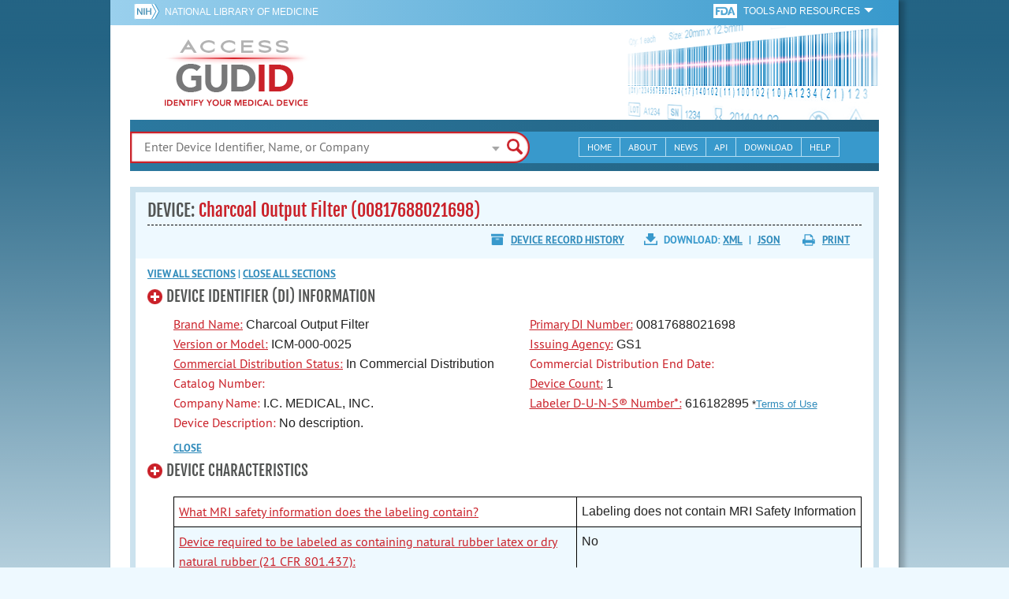

--- FILE ---
content_type: text/html; charset=utf-8
request_url: https://accessgudid.nlm.nih.gov/devices/00817688021698
body_size: 48559
content:
<!DOCTYPE html>
<!--[if lt IE 9]> <html lang="en" class="no-js lt-ie10 lt-ie9"> <![endif]-->
<!--[if IE 9]> <html lang="en" class="no-js lt-ie10"> <![endif]-->
<!--[if gt IE 9]><!--> <html lang="en" class="no-js"> <!--<![endif]-->

<head>
	<!-- compatability mode -->
	<meta http-equiv="X-UA-Compatible" content="IE=edge" />

  	<link rel="apple-touch-icon-precomposed" sizes="180x180" href="/assets/favicon/apple-touch-icon-180x180-84b1f1d99c6c96e961e19163540b103824460143e721dd25ef211050aed5a697.png"></link>
<link rel="apple-touch-icon-precomposed" sizes="152x152" href="/assets/favicon/apple-touch-icon-152x152-9ce4e66bbc164fdc61bc75407e6736301d56d909d4ba266a6652829d37122c52.png"></link>
<link rel="apple-touch-icon-precomposed" sizes="144x144" href="/assets/favicon/apple-touch-icon-144x144-a06027a9bcb43a17048c11f6f3629788c82dcfc9c44b1d0d6ee576a4fe770d34.png"></link>
<link rel="apple-touch-icon-precomposed" sizes="120x120" href="/assets/favicon/apple-touch-icon-120x120-4207a7960b31abdf26447cf1f1e5ead252875fec2f455055dd5fb0e075dd5e9b.png"></link>
<link rel="apple-touch-icon-precomposed" sizes="114x114" href="/assets/favicon/apple-touch-icon-114x114-dd9c087887095a6c41afe331e8dacf1f3eadea1f1ce722084ff8d863b699570b.png"></link>
<link rel="apple-touch-icon-precomposed" sizes="76x76" href="/assets/favicon/apple-touch-icon-76x76-5f9d5849d3bc74fb0f419f75122001f1830806df5964eaa2b11ce2256414ecd7.png"></link>
<link rel="apple-touch-icon-precomposed" sizes="72x72" href="/assets/favicon/apple-touch-icon-72x72-1161f0b6b79e071c3c14ff9d55d70adc320f40327ed7b6c82dc1c1b8f4abff68.png"></link>
<link rel="apple-touch-icon-precomposed" href="/assets/favicon/apple-touch-icon-57x57-195ca94e86b4692050ee50cd5f06687230355cb5e3b740d959ecbf25da8defaa.png"></link>
<link rel="shortcut icon" href="/assets/favicon/apple-touch-icon-84b1f1d99c6c96e961e19163540b103824460143e721dd25ef211050aed5a697.png"></link>


<meta name="msapplication-config" content="https://accessgudid.nlm.nih.gov/assets/favicon/browserconfig-b634d6dcbf2633ee770c29bbaf92f7621d25f069dbb2e66f25ab54604edd26eb.xml"></meta>


<link href="https://accessgudid.nlm.nih.gov/assets/favicon/android-chrome-manifest-bc94c27260ee1e926e56f30698ee3553433814b2f6eb80d400ccbd580ccf397e.json"></link>
<meta name="mobile-web-app-capable" content="yes">
<link rel="icon" sizes="36x36" href="/assets/favicon/android-chrome-36x36-09cefaec8d5a62e50c561b8d4cccaa7b79b3fa7492ec80e582e6ba414ac63bca.png"></link>
<link rel="icon" sizes="48x48" href="/assets/favicon/android-chrome-48x48-ce293a051f2ee477a86b6b78ad4d3cde07b42b7573026e06c05f2d71b789a754.png"></link>
<link rel="icon" sizes="72x72" href="/assets/favicon/android-chrome-72x72-1161f0b6b79e071c3c14ff9d55d70adc320f40327ed7b6c82dc1c1b8f4abff68.png"></link>
<link rel="icon" sizes="96x96" href="/assets/favicon/android-chrome-96x96-049b3ed1174fbae0eec4ca957b6cd531db640faccccc24272068b9b31c25fa9b.png"></link>
<link rel="icon" sizes="144x144" href="/assets/favicon/android-chrome-144x144-a06027a9bcb43a17048c11f6f3629788c82dcfc9c44b1d0d6ee576a4fe770d34.png"></link>
<link rel="icon" sizes="192x192" href="/assets/favicon/android-chrome-192x192-23cadf9f0cb2e013c36f57d19212232efb4df979ae34f7cbe1cf37bce3718f90.png"></link>


<link rel="shortcut icon" type="image/x-icon" href="/assets/favicon/favicon-7944c1f2312792d5ca2a9dbd1ba74c989cdcfdfe49f0e9364df3d824751168f8.ico" />


	<!-- REMOVING USER LOGIN
	 
	-->


  		<title>AccessGUDID - DEVICE: Charcoal Output Filter (00817688021698)</title>

		<meta name="description" content="AccessGUDID - Charcoal Output Filter (00817688021698)- No description.">


  <meta name="viewport" id="viewport" content="width=device-width,minimum-scale=1.0,maximum-scale=10.0,initial-scale=1.0" />

  <!-- Header Styles -->
  <link rel="stylesheet" media="all" href="/assets/application-dd49f031b2bcd4771a47894596e589f046b72aebeeca96ac582462eb3c9d10a3.css" digest="false" data-turbolinks-track="true" />

  <!-- Header JavaSCripts -->
  <script src="/assets/application_header-4bb6492faf9dcc4bde5f939e3fa1a0c76f736dd5bf1cf9a2f2c53fed898c1f94.js" data-turbolinks-track="true"></script>


  <!-- IE 8 fix for foundation -->
  <!--[if lt IE 9]>
  	<link rel="stylesheet" media="screen" href="/assets/vendor/IE8-fix/ie8-a3a20a584ac6f202c16e011cf31ebbfc06d037d901d125f33e40952ab6c293db.css" />
  	<script src="/assets/vendor/IE8-fix/ie8-head-e2a241f1268950dd76fd31d8312eb175815ef219fa739b8f686923a0edeb474e.js"></script>
  <![endif]-->

  <meta name="csrf-param" content="authenticity_token" />
<meta name="csrf-token" content="A0zvJb3Od6uU4o1x0O8I/Kl3aq8QE/D4dFSFz/b83+WBkEqbQOwsa8FRX9/HdSl0utA6y+rDyYVFgdFk/IRhOA==" />


	

	<!-- Google Tag Manager Script -->
<script>(function(w,d,s,l,i){w[l]=w[l]||[];w[l].push({'gtm.start':
new Date().getTime(),event:'gtm.js'});var f=d.getElementsByTagName(s)[0],
j=d.createElement(s),dl=l!='dataLayer'?'&l='+l:'';j.async=true;j.src=
'//www.googletagmanager.com/gtm.js?id='+i+dl;f.parentNode.insertBefore(j,f);
})(window,document,'script','dataLayer','GTM-NCCCLJ');</script>
<!-- End Google Tag Manager Script -->


</head>
	<body class="inner device">

	<!-- Google Tag Manager No Script-->
<noscript><iframe src="//www.googletagmanager.com/ns.html?id=GTM-NCCCLJ"
height="0" width="0" style="display:none;visibility:hidden" title="googletagmanager"></iframe></noscript>
<!-- End Google Tag Manager No Script -->



	<!--[if lt IE 9]>

	    <div class="outdated-browser">
	        <p>
	            You are using an <strong>outdated</strong> browser.
	            Please <a target="_blank" href="http://browsehappy.com/">upgrade your browser</a>
	            to improve your experience.
	        </p>
	    </div>

	<![endif]-->




	<!-- Start of first Foundation row for ENTIRE page -->
	<div class="row bg_shadow">
		<div class="xsmall-12 columns page-container">




			<!-- Foundation row for the header -->
<header>

	<ul id="skip">
	<li><a href="#skip-main-content">Skip to Main Content</a></li>
</ul>

	<div class="row margined topHeaderNav hide-for-print">
	<nav>

		<div class="xsmall-8 small-10 medium-5 large-4 columns no-padding">
			<div class="topNIHLogo">
				<a href="http://www.nih.gov" class="top-logo" title="National Institutes of Health" target="_blank">
					<img alt="NIH Logo" src="/assets/nih-toplogo-f837a20273312a39906bac44fdf6781f0faa953992d3e1e67ad369e0e730ff1f.png" />
				</a>

			    <a class="show-for-small-up" href="//www.nlm.nih.gov" class="nlm-link" title="National Library of Medicine" target="_blank">National Library of Medicine
			    </a>
				<a class="show-for-xsmall-only" href="//www.nlm.nih.gov" class="nlm-link" title="National Library of Medicine" target="_blank">NLM
				</a>
			</div>
     	</div>

		<div class="xsmall-4 small-2 medium-2 large-5 columns no-padding">

			<div class="FDA-tools-dropdown">
				<a href="http://www.fda.gov/" class="fda-logo-link" title="FDA" target="_blank">
						<img alt="U.S. Food and Drug Administration" title="U.S. Food and Drug Administration" class="fda-logo" src="/assets/FDA-logo-cropped-small-ee3ca79d31d48227526527bd015980cb7c6f0091b8a53112d23afded34f816f9.png" />
				</a>
				<a href="#" class="tools-dropdown" data-dropdown="fda-tools-header-dropdown">
						<span class="show-for-large-up">
							Tools and Resources
			        	</span>
			        	<span class="show-for-medium-up icon arrow-down-white">

			        	</span>
				</a>
				<ul id="fda-tools-header-dropdown" class="f-dropdown hide-for-small-down" data-dropdown-content>
					<li>
	<a href="http://www.fda.gov/udi" target="_blank">
		FDA UDI Home
	</a>
</li>
<li>
	<a href="http://www.fda.gov/MedicalDevices/default.htm" target="_blank">
		FDA Medical Devices Home 
	</a>
</li>
<li>
	<a href="https://www.accessdata.fda.gov/scripts/medwatch/" target="_blank">
		Report a Device Problem (MedWatch) 
	</a>
</li>
<li>
	<a href="http://www.fda.gov/MedicalDevices/Safety/ListofRecalls/default.htm" target="_blank">
		Device Recalls
	</a>
</li>
<li>
	<a href="http://www.fda.gov/MedicalDevices/Safety/AlertsandNotices/default.htm" target="_blank">
		Device Safety Communications
	</a>
</li>

				</ul>


			</div>


		</div>

	</nav>
</div>



	<div class="show-for-print-only">
		<img class="logo" alt="Access GUDID: Identify Your Medical Device" src="/assets/accessgudid-logo2-b161b2b566f1d4a21e6c2b65cb9fabcea1d26bd240a2cf7202b251bab0c8db5b.png" />
	</div>


	<div class="bottomHeader dont-show-for-print">
	<div class="header-image">
	<div class="mobile-menu-btn closed hasjs" tabindex="0"></div>

	<div class="mobile-menu row margined">
		<div class="mobile-menu-container">
			<div class="pro-menu active">
				<div class="small-6 xsmall-12 columns">
					<ul>
						<li>
							<a href="https://accessgudid.nlm.nih.gov/">Home</a>
						</li>

						<li>
							<a href="/about-gudid">About</a>
						</li>
						<li>
							<a href="/news">News</a>
						</li>
						<li>
							<a href="/download">Download</a>
						</li>
						<li>
							<a href="/resources/home">API</a>
						</li>
						<li>
							<a href="/help/home">Help</a>
						</li>
						<li>
							<a target="_blank" href="https://support.nlm.nih.gov/">Customer Support &amp; FAQ</a>
						</li>

					</ul>
				</div>

				<div class="small-6 xsmall-12 columns">
					<ul>
						<li>
							FDA Tools and Resources
							<ul class="fda-resources-list">
	<li>
	<a href="http://www.fda.gov/udi" target="_blank">
		FDA UDI Home
	</a>
</li>
<li>
	<a href="http://www.fda.gov/MedicalDevices/default.htm" target="_blank">
		FDA Medical Devices Home 
	</a>
</li>
<li>
	<a href="https://www.accessdata.fda.gov/scripts/medwatch/" target="_blank">
		Report a Device Problem (MedWatch) 
	</a>
</li>
<li>
	<a href="http://www.fda.gov/MedicalDevices/Safety/ListofRecalls/default.htm" target="_blank">
		Device Recalls
	</a>
</li>
<li>
	<a href="http://www.fda.gov/MedicalDevices/Safety/AlertsandNotices/default.htm" target="_blank">
		Device Safety Communications
	</a>
</li>

</ul>
						</li>
					</ul>
				</div>
			</div>
		</div>
	</div>



	<a title="Access GUDID: Identify Your Medical Device" class="logo" href="https://accessgudid.nlm.nih.gov/">GUDID</a>


		<div class="mobile-search-btn" tabindex="0"></div>

	<!-- Only display this image on larger screens -->
	<div class="header-bg  show-for-medium-up">

		<img alt="Barcode" src="/assets/headerimage-71f350b3c366489d02095399cf780bf852007828af638f2538bd24c985ab9874.png" />

	</div>


	<div class="divider"></div>
</div>


	<div class="row margined bottomHeaderContent">
	<div class="">

		<div class="search">
			<div class="divider_10"></div>


				<form action="/devices/search">

					<div class="searchNav" style="">
						<!--

						-->
					</div>

						<div class="searchForm">

							<div class="xsmall-10 xsmall-centered medium-8 medium-uncentered columns">
								<div class="searchInput">
									<input id="searchQuery" name="query" tabindex="0" type="text" placeholder="Enter Device Identifier, Name, or Company" autocorrect="off" autocapitalize="off" autocomplete="off" value="">
									<div id="searchQuery-autocomplete" style="position:absolute; width: 100%;"></div>
								</div>


							</div>

							<div class="xsmall-12 xsmall-centered medium-1 medium-uncentered no-paddingend columns">
							<input class="search no-background" tabindex="0" title="Search" type="submit" value="Search">
							</div>
						</div>
					</form>

				<div class="divider"></div>

				<nav class="bottomHeaderNav margined row show-for-medium-up valign-middle secondaryPage">
					<noscript>
						<div class="no-js-nav no-js">
	<div class="row">
		<div class="xsmall-12 medium-6 columns">
			<ul>
				<li>MENU
					<ul>
						<li>
							<a href="https://accessgudid.nlm.nih.gov/">Home</a>
						</li>
						<li>
							<a href="/about-gudid">About</a>
						</li>
						<li>
							<a href="/news">News</a>
						</li>
						<li>
							<a href="/resources/home">API</a>
						</li>
						<li>
							<a href="/download">Download</a>
						</li>
						
						<li>
							<a href="/help/home">Help</a>
						</li>
					</ul>
				</li>
			</ul>
		</div>
		
		<div class="xsmall-12 medium-6 columns">
			<ul>
				<li>FDA TOOLS &amp; RESOURCES
					<ul class="fda-resources-list">
	<li>
	<a href="http://www.fda.gov/udi" target="_blank">
		FDA UDI Home
	</a>
</li>
<li>
	<a href="http://www.fda.gov/MedicalDevices/default.htm" target="_blank">
		FDA Medical Devices Home 
	</a>
</li>
<li>
	<a href="https://www.accessdata.fda.gov/scripts/medwatch/" target="_blank">
		Report a Device Problem (MedWatch) 
	</a>
</li>
<li>
	<a href="http://www.fda.gov/MedicalDevices/Safety/ListofRecalls/default.htm" target="_blank">
		Device Recalls
	</a>
</li>
<li>
	<a href="http://www.fda.gov/MedicalDevices/Safety/AlertsandNotices/default.htm" target="_blank">
		Device Safety Communications
	</a>
</li>

</ul>
				</li>
			</ul>
		</div>

		
	</div>
</div>
					</noscript>

					<div class="medium-7 columns search-bar valign-middle">
						<div class="row margined search no-background">

							<form action="/devices/search">

								<div class="searchForm">

										<div class="searchInput medium-12 columns">

											<input id="searchToolsQuery" name="query" tabindex="0" type="text" placeholder="Enter Device Identifier, Name, or Company" autocorrect="off" autocapitalize="off" value="">
										</div>
										<div class="more-search-options" data-options="align:right; ignore_repositioning" data-dropdown="more-search-options-dropdown">

										</div>
										<ul id="more-search-options-dropdown" data-dropdown-content>
											<li>
	<a href="/advanced-search">Advanced Search</a>
</li>
<li>
	<a href="/help/search/basic-search">Search Help</a>
</li>

										</ul>


										<div class="searchButton">
											<input class="search float-right" tabindex="0" title="Search" type="submit" value="Search">
										</div>

								</div>
							</form>

						</div>
					</div>

					<div class="medium-5 no-padding columns valign-middle">
						<ul class="webview hasjs">

							<li>
								<a title="Home" href="/">Home</a>
							</li>

							<li>
								<a title="About" href="/about-gudid">About</a>
							</li>


							<li>
								<a title="News" href="/news">News</a>
							</li>


							<li>
								<a title="API Documentation" href="/resources/home">API</a>
							</li>


							<li>
								<a title="Download" href="/download">Download</a>
							</li>

							<li>
								<a title="Help" href="/help/home">Help</a>
							</li>

						</ul>
					</div>

					<div class="medium-5 large-4 columns valign-middle">
						<ul class="tabletview hasjs">
							<li class="viewmore"><a href="#" title="View More">View More</a>
								<ul>
									<li>
										<a title="Home" class="active" aria-current="page" href="https://accessgudid.nlm.nih.gov/">Home</a>
									</li>
									<li>
										<a title="About" href="/about-gudid">About</a>
									</li>
									<li>
										<a title="News" href="/news">News</a>
									</li>
									<li>
										<a title="API Documentation" href="/resources/home">API</a>
									</li>
									<li>
										<a title="Download" href="/download">Download</a>
									</li>
									<li>
										<a title="Help" href="/help/home">Help</a>
									</li>
								</ul>
						</ul>
					</div>


				</nav>
				<div class="divider_10 nomargin"></div>
			</div>

		</div>
		</div>

		<div class="divider"></div>
	</div>
</header>






			<!-- skip link to main content -->
			<div id="skip-main-content"></div>
			<div class="main-content row margined">


					

<div class="xsmall-12 columns float-right no-padding add-border" id="device-info">
	<div class="header">
		<div class="header-top">
			<div class="title-header">
				<h1>
					DEVICE: <span class='device-brand-name'>Charcoal Output Filter (00817688021698) </span>
				</h1>
			</div>

			<div class="device-info-tools">
				<div class="row margined">
					<div class="small-12 medium-12 float-right columns hide-for-print">
						<div class="download-options hide-for-small">Download:
							<a target="_blank" href="/devices/00817688021698.xml">XML</a>
							| <a target="_blank" href="/devices/00817688021698.json">JSON</a>
            	<div class="print-options">
								<a href="javascript:print()">Print</a>
							</div>
 						</div>
						<div class="download-options device-history">
							<a role="button" data-micromodal-trigger="device-history-modal" href="javascript:void(0)">Device Record History</a>
						</div>
					</div>
				</div>
			</div>
		</div>
	</div>

	<div class="deviceInformation">







	<div class="expand-close-all-buttons hide-for-print">
		<a href="javascript:void(0)" role="button" class="expand-all-device-information">View all <span class="show-for-medium-up">sections</span></a> |
		<a href="javascript:void(0)" role="button" class="close-all-device-information">Close all <span class="show-for-medium-up">sections</span></a>
	</div>




		<section>

			<a href="javascript:void(0)" role="button" class="article-toggle-header">
				<span class="expand-button" ></span>
				<h3>Device Identifier (DI) Information</h3>
			</a>

			<div class="expandable-device-content">

				<div class="row">
					<div class="xsmall-12 medium-6 columns">
						<label class="device-attribute-label" rel="tooltip" title="Proprietary/trade name of the medical device as used in the labeling or catalog.">Brand Name:</label>
						Charcoal Output Filter
						<br>
						<label class="device-attribute-label" rel="tooltip" title="Identifies a category or design of devices that have specifications, performance, size, and composition within limits set by the company.">Version or Model:</label>
						ICM-000-0025
						<br>
						<label class="device-attribute-label" href="#" rel="tooltip" title="Whether the device is currently offered for sale by the device company. A device no longer in commercial distribution may or may not still be available for purchase in the marketplace.">Commercial Distribution Status:</label>
						In Commercial Distribution
						<br>
						<label class="device-attribute">Catalog Number:</label>
						
						<br>
						<label class="device-attribute">Company Name:</label>
						I.C. MEDICAL, INC.
					</div>

					<div class="xsmall-12 medium-6 columns">
						<label class="device-attribute-label" rel="tooltip" title="Primary Device Identifier Number. An identifier that is the primary lookup for a medical device.  The primary DI will be located on label of the base package (the lowest package level of a medical device containing a full UDI).  For medical devices without packaging, the primary DI number and full UDI may be on the device itself.">Primary DI Number:</label>
						00817688021698
						<br>
						<label class="device-attribute-label" rel="tooltip" title="Organization accredited by FDA to operate a system to issue UDIs for devices.  FDA has currently accredited three issuing agencies:  GS1, Health Industry Business Communications Council (HIBCC), and International Council for Commonality in Blood Banking Automation (ICCBBA).">Issuing Agency:</label>
						GS1
						<br>
							<label class="device-attribute">Commercial Distribution End Date:</label>
																		
						<br>
						<label class="device-attribute-label" rel="tooltip" title="Number of medical devices in the base package (the lowest package level of a medical device containing a full UDI).">Device Count:</label>
						1
						<br>
						<label class="device-attribute-label" rel="tooltip" title="Labeler (Company) number issued by Dun & Bradstreet (D&B).">Labeler D-U-N-S&reg; Number*:</label>
						616182895 <span class="notice">*<a title="Terms of Use" href="/terms">Terms of Use</a></span>
					</div>
				</div>

				<div class="row">
					<div class="xsmall-12 columns">
						<label class="device-attribute">Device Description:</label>
						No description.
					</div>
				</div>


				<a href="javascript:void(0)" role="button" class="close-section">CLOSE</a>
			</div>
		</section>

		<section>

			<a href="javascript:void(0)" role="button" class="article-toggle-header">
				<span class="expand-button" ></span>
				<h3>Device Characteristics</h3>
			</a>

			<div class="expandable-device-content">
				<div class="row">
					<div class="xsmall-12 margined columns">

						<!-- Moving the general device characteristics to here because the FDA did not provide us with a section or heading for this section
						<a href="javascript:void(0)" role="button" class="article-toggle-header sub">
							<span class="expand-button" ></span>
							<h3>Info</h3>
						</a>

						<div class="expandable-device-content">
						-->
						<div class="scrollingtable">
							<table>
								<tr>
									<td>
										<label class="device-attribute-label" href="#" rel="tooltip" title="What information the labeling contains about whether a device is compatible with magnetic resonance imaging (MRI) procedures">What MRI safety information does the labeling contain?</label>
									</td>
									<td nowrap="nowrap">
										Labeling does not contain MRI Safety Information
									</td>
								</tr>
								<tr>
									<td>
										<label class="device-attribute-label" rel="tooltip" title='Whether the device or packaging contains natural rubber that contacts humans. "Natural rubber" includes natural rubber latex, dry natural rubber, and synthetic latex or rubber that contains natural rubber.'>Device required to be labeled as containing natural rubber latex or dry natural rubber (21 CFR 801.437): </label>
									</td>
									<td>
										No
									</td>
								</tr>
								<tr>
									<td>
										<label class="device-attribute-label" rel="tooltip" title="Whether natural rubber latex was not used as material in the manufacture of the medical product and container and the device labeling contains this information.  Not all medical products that are NOT made with natural rubber latex are so marked.">Device labeled as "Not made with natural rubber latex":</label>
									</td>
									<td>
										Yes
									</td>
								</tr>
								<tr>
									<td>
										<label class="device-attribute-label" rel="tooltip" title='Whether the device is intended for one use or on a single patient during a single procedure.'>For Single-Use:</label>
									</td>
									<td>
										No
									</td>
								</tr>
								<tr>
									<td>
										<label class="device-attribute">Prescription Use (Rx):</label>
									</td>
									<td>
										Yes
									</td>
								</tr>
								<tr>
									<td>
										<label class="device-attribute">Over the Counter (OTC):</label>
									</td>
									<td>
										No
									</td>
								</tr>
								<tr>
									<td>
										<label class="device-attribute-label" rel="tooltip" title='A collection of products, including medical devices, that are packaged together to achieve a common intended use'>Kit:</label>
									</td>
									<td>
										No
									</td>
								</tr>
								<tr>
									<td>
										<label class="device-attribute-label" rel="tooltip" title='Whether the product is comprised of two or more types of medical products, such as a drug and a medical device'>Combination Product:</label>
									</td>
									<td>
										No
									</td>
								</tr>
								<tr>
									<td>
										<label class="device-attribute-label" rel="tooltip" title='Whether the product contains or consists of human cells or tissues that are intended for implantation, transplantation, infusion, or transfer into a human recipient'>Human Cell, Tissue or Cellular or Tissue-Based Product (HCT/P):</label>
									</td>
									<td>
										No
									</td>
								</tr>
							</table>
						</div>

						<!-- Moving the general device characteristics to here because the FDA did not provide us with a section or heading for this section
						<a href="javascript:void(0)" role="button" class="close-section">CLOSE</a>

						</div>
						-->

						<a href="javascript:void(0)" role="button" class="article-toggle-header sub">
							<span class="expand-button" ></span>
							<h3>GMDN</h3>
							<span class="device-attribute-label hide-for-print" href="#" rel="tooltip" title="Global Medical Device Nomenclature (GMDN&reg;) - an international system of descriptors used to group or categorize common device types.">[?]</span>
						</a>
						<div class="expandable-device-content">
							<p>
								<strong>GMDN&copy;</strong> Term Code, Names and Definitions (<span class="notice">*<a title="Terms of Use" href="/terms">Terms of Use</a></span>):	
								<strong>GMDN&reg; </strong> is a registered trademark of The GMDN Agency. All rights reserved. Used under licence from The GMDN Agency Ltd.
							</p>
							<div class="scrollingtable"><table class="gmdnTable">
								<thead>
									<tr>
										<th class="gmdn-term-code">GMDN Term Code</th>
										<th class="gmdn-term-name">GMDN Term Name</th>
										<th class="gmdn-term-definition">GMDN Term Definition</th>
										<th class="gmdn-term-status">GMDN Term Status
										<span class="device-attribute-label hide-for-print" href="#" rel="tooltip" title="Binary indicator to
										separate Active and Obsolete Terms. <br/><br/>‘Active’ status means that the GMDN Term Code is currently in use and valid.<br/><br/>’Obsolete’ indicates GMDN Terms that are ‘retired’ due to changes in medical
										technology but maybe needed for historic analysis.">[?]
										</span>
										</th>
										<th class="gmdn-term-implantable">Implantable?</th>
									</tr>
								</thead>
								<tbody>
											<tr>
											    <td>
													37861
												</td>
												<td>
													Surgical plume evacuation system
												</td>
												<td>
													<div class="content">
														A mains electricity (AC-powered) assembly of devices intended to capture smoke generated during open surgical procedures involving tissue ablation (e.g., laser surgery, electrocautery, electrosurgical diathermy device). It captures the plume (smoke composed of carbonized cell fragments, water vapour, and hydrocarbons from vaporized tissue) near its origin before it becomes dispersed and causes surgical staff respiratory exposure. It consists of a capture tube or wand and four elements to evacuate smoke: user interface, filters, suction source, and exhaust. The system may be mobile (on wheels) and used during closed surgical procedures (e.g., endoscopy, laparoscopy) to clear the view. See also: Gas/fume evacuation system; Anaesthetic gas scavenging unit; Suction system filter, plume particulate; Orthopaedic cement fume evacuator; Surgical plume evacuation system tube
											  		</div>
												</td>
												<td>
													Active
												</td>
												<td>
													false
												</td>
											</tr>
								</tbody>
							</table></div>

							<a href="javascript:void(0)" role="button" class="close-section">CLOSE</a>

						</div>

						<a href="javascript:void(0)" role="button" class="article-toggle-header sub">
							<span class="expand-button" ></span>
							<h3>FDA Product Code</h3>
							<span class="device-attribute-label hide-for-print" href="#" rel="tooltip" title="FDA code for grouping or categorizing common types of devices">[?]</span>
						</a>

						<div class="expandable-device-content">
							<div class="scrollingtable"><table>
								<thead>
									<tr>
										<th>Product Code</th>
										<th>Product Code Name</th>
									</tr>
								</thead>
								<tbody>
											<tr>
												<td>
													FYD
												</td>
												<td>
													Apparatus, Exhaust, Surgical
												</td>
											</tr>

								</tbody>
							</table></div>

							<a href="javascript:void(0)" role="button" class="close-section">CLOSE</a>

						</div>

						<a href="javascript:void(0)" role="button" class="article-toggle-header sub">
							<span class="expand-button" ></span>
							<h3>FDA Premarket Submission</h3>
					</a>
					<div class="expandable-device-content">
						<div class="scrollingtable"><table>
							<thead>
								<tr>
									<th>FDA Premarket Submission Number <span class="hide-for-print" rel="tooltip" title="Number associated with FDA's regulatory decision regarding a company's application to legally market a medical device.  Includes the following submission types: 510(k), PMA, PDP, HDE, BLA, and NDA.">[?]</span></th>
									<th>Supplement Number <span class="hide-for-print" rel="tooltip" title='Number assigned by FDA to a supplemental application for approval of a change in a medical device with an approved PMA, HDE, or PDP.'>[?]</span></th>
								</tr>
							</thead>
							<tbody>

									<tr>
										<td colspan="2">Premarket Submission Number Not Available/Not Released</td>
									</tr>
							</tbody>
						</table></div>
						<label class="device-attribute-label" rel="tooltip" title="If Yes, FDA premarket submission is not required for this device.">Device Exempt from Premarket Submission:</label>
						No
						<a href="javascript:void(0)" role="button" class="close-section">CLOSE</a>
					</div>

						<!-- Moving the general characteristics from here -->

						<a href="javascript:void(0)" role="button" class="article-toggle-header sub">
							<span class="expand-button" ></span>
							<h3>Sterilization</h3>
						</a>
						<div class="expandable-device-content">
							<label class="device-attribute-label" rel="tooltip" title="Whether the device was originally packaged to be free from viable microorganisms">Device Packaged as Sterile:</label>
							No
							<br>

							<label class="device-attribute-label" rel="tooltip" title="Whether the device requires sterilization before use on a patient">Requires Sterilization Prior to Use:</label>
							No


							<div class="scrollingtable"><table>
								<thead>
									<tr>
										<th>
											Sterilization Method <span class="hide-for-print" rel="tooltip" title='Sterilization method(s) recommended prior to use'>[?]</span>
										</th>
									</tr>
								</thead>
								<tbody>

										<tr>
											<td>
												No Sterilization Methods Found
											</td>
										</tr>
								</tbody>
							</table></div>

							<a href="javascript:void(0)" role="button" class="close-section">CLOSE</a>

						</div>

						<a href="javascript:void(0)" role="button" class="article-toggle-header sub">
							<span class="expand-button" ></span>
							<h3>Storage and Handling</h3>
							<span class="device-attribute-label hide-for-print" href="#" rel="tooltip" title="Indicates storage and handling requirements for the device">[?]</span>
						</a>
						<div class="expandable-device-content">
							<div class="scrollingtable"><table>
								<thead>
									<tr>
										<th>
											Storage and Handling
										</th>
									</tr>
								</thead>
								<tbody>
										<tr>
											<td>
												No storage/handling found
											</td>
										</tr>
								</tbody>
							</table></div>

							<a href="javascript:void(0)" role="button" class="close-section">CLOSE</a>

						</div>

						<a href="javascript:void(0)" role="button" class="article-toggle-header sub">
							<span class="expand-button" ></span>
							<h3>Clinically Relevant Size</h3>
							<span class="device-attribute-label hide-for-print" href="#" rel="tooltip" title="Dimensions for the clinically relevant measurements of the medical device, if the device is available in more than one size">[?]</span>

						</a>
						<div class="expandable-device-content">
							<div class="scrollingtable"><table>
								<thead>
									<tr>
										<th>
											Size Type Text
										</th>
									</tr>
								</thead>
								<tbody>

										<tr>
											<td>
												No Device Sizes
											</td>
										</tr>
								</tbody>
							</table></div>

							<a href="javascript:void(0)" role="button" class="close-section">CLOSE</a>

						</div>

					</div>
				</div>
			</div>
		</section>

		<section>

			<a href="javascript:void(0)" role="button" class="article-toggle-header">
				<span class="expand-button" ></span>
				<h3>Device Record Status</h3>
			</a>

			<div class="expandable-device-content">
				<div class="row">
					<div class="xsmall-12 margined columns">
						<label class="device-attribute-label" rel="tooltip" title='System generated unique key to identify a device record, even if the Primary DI changes.'>Public Device Record Key:</label>
						24fcb541-cbde-4f11-ba59-aff61e3d5ea2
						<br>
						<label class="device-attribute-label" rel="tooltip" title='Date this device record was created or updated.'>Public Version Date:</label>
								April 08, 2019
						<br>
						<label class="device-attribute-label" rel="tooltip" title='System generated number to track updates to a device record.'>Public Version Number:</label>
						5
						<br>
						<label class="device-attribute-label" rel="tooltip" title='Date this device record was originally created.'>DI Record Publish Date:</label>
								September 24, 2016
						<br>
					</div>
				</div>
				<a href="javascript:void(0)" role="button" class="close-section">CLOSE</a>
			</div>
		</section>

		<section>

			<a href="javascript:void(0)" role="button" class="article-toggle-header">
				<span class="expand-button" ></span>
				<h3>
					<span class="show-for-medium-up">Alternative and Additional Identifiers</span>
					<span class="show-for-small-down">Additional Identifiers</span>
				</h3>
			</a>

			<div class="expandable-device-content">
				<div class="row">
					<div class="xsmall-12 margined columns">

						<a href="javascript:void(0)" role="button" class="article-toggle-header sub">
							<span class="expand-button" ></span>
							<h3>Package DI</h3>
							<span class="device-attribute-label hide-for-print" href="#" rel="tooltip" title="The device identifier (DI) assigned to a device package (a fixed quantity of a particular version or model of a device). Different levels of packaging have different DIs. For example: A box containing multiple devices has a package DI. A carton containing multiple boxes has different package DI. A case containing multiple cartons has yet another package DI.">[?]</span>

						</a>
						<div class="expandable-device-content">
							<div class="scrollingtable"><table class="packageDItable">
								<thead>
									<tr>
										<th>Package DI Number</th>
										<th>Quantity per Package</th>
										<th>Contains DI Package</th>
										<th>Package Discontinue Date</th>
										<th>Package Status</th>
										<th>Package Type</th>
									</tr>
								</thead>
								<tbody>
										<tr>
											<td colspan="6">
												No Package DIs found
											</td>
										</tr>
								</tbody>
							</table></div>

							<a href="javascript:void(0)" role="button" class="close-section">CLOSE</a>

						</div>

						<a href="javascript:void(0)" role="button" class="article-toggle-header sub">
							<span class="expand-button" ></span>
							<h3>Secondary DI</h3>
							<span class="device-attribute-label hide-for-print" href="#" rel="tooltip" title="Optional device identifier that may be an alternate lookup to the primary DI.  A secondary DI comes from a different issuing agency than the primary DI.">[?]</span>
						</a>

						<div class="expandable-device-content">
							<div class="scrollingtable"><table>
								<thead>
									<tr>
										<th >
											Issuing Agency
											<span class="hide-for-print" rel="tooltip" title='Organization accredited by FDA to operate a system to issue UDIs for devices. FDA has currently accredited three issuing agencies:  GS1, Health Industry Business Communications Council (HIBCC), and International Council for Commonality in Blood Banking Automation (ICCBBA).'>[?]</span>
										</th>
										<th>
											Secondary DI Number
										</th>
									</tr>
								</thead>
								<tbody>
										<tr>
											<td colspan="2">
												No Secondary DIs found
											</td>
										</tr>
								</tbody>
							</table></div>

							<a href="javascript:void(0)" role="button" class="close-section">CLOSE</a>

						</div>

						<a href="javascript:void(0)" role="button" class="article-toggle-header sub">
							<span class="expand-button" ></span>
							<h3>Unit of Use DI</h3>
							<span class="device-attribute-label hide-for-print" rel="tooltip" title="Unit of Use Device Identifier Number. Does not appear on device label. Can be used by hospital staff and materials management to associate the use of a single device with a patient when the UDI is found on a higher level of packaging (e.g, on a box of 100 blood collection tubes).">[?]</span>
						</a>
						<div class="expandable-device-content">
						<span class="device-attribute">Unit of Use DI Number: </span>
							No Unit of Use DI Numbers Found
						<a href="javascript:void(0)" role="button" class="close-section">CLOSE</a>
						</div>

						<a href="javascript:void(0)" role="button" class="article-toggle-header sub">
							<span class="expand-button" ></span>
							<h3>Direct Marking (DM)</h3>
							<span class="device-attribute-label hide-for-print" href="#" rel="tooltip" title="A permanent marking of the UDI on the device itself; needed if the device is intended to be used more than once and reprocessed before each use. A directly marked UDI may be the same as or different from the UDI on the device label.">[?]</span>
						</a>


						<div class="expandable-device-content">
							<label class="device-attribute">Device Subject to Direct Marking (DM), but Excepted:</label>
							No
							<br>
							<label class="device-attribute">DM DI Different from Primary DI:</label>
							No
							<br>
							<label class="device-attribute">DM DI Number:</label>
							None
							<br>

							<a href="javascript:void(0)" role="button" class="close-section">CLOSE</a>

						</div>

						<a href="javascript:void(0)" role="button" class="article-toggle-header sub">
							<span class="expand-button" ></span>
							<h3>Production Identifier(s) in UDI</h3>
							<span class="device-attribute-label hide-for-print" href="#" rel="tooltip" title=" A production identifier (PI) is a variable part of a full UDI that identifies one or more of the following: the lot or batch number, the serial number, the expiration date, the manufacturing date, the distinct identification code for a human cell, tissue, or cellular and tissue-based product (HCT/P) regulated as a device.">[?]</span>
						</a>

						<div class="expandable-device-content">
							<label class="device-attribute">Lot or Batch Number:</label>
							Yes
							<br>
							<label class="device-attribute">Serial Number:</label>
							No
							<br>
							<label class="device-attribute">Expiration Date:</label>
							No
							<br>
							<label class="device-attribute">Manufacturing Date:</label>
							Yes
							<br>
							<label class="device-attribute-label" rel="tooltip" title="A production identifier (PI) that applies to devices that are also regulated as human cell, tissue or cellular or tissue-based products.  A Donation Identification Number would be assigned to each donation.">Donation Identification Number:</label>
							No

							<a href="javascript:void(0)" role="button" class="close-section">CLOSE</a>

						</div>
					</div>
				</div>
			</div>
		</section>

		<section>

			<a href="javascript:void(0)" role="button" class="article-toggle-header">
				<span class="expand-button" ></span>
				<h3>Customer Contact</h3>
				<span class="device-attribute-label hide-for-print" href="#" rel="tooltip" title="How patients and consumers with device-related questions can contact the device company">[?]</span>
			</a>

			<div class="expandable-device-content">
				<div class="row">
					<div class="xsmall-12 margined columns customer-contact">

							<span>No Customer Contact currently defined</span>

					</div>
				</div>

				<a href="javascript:void(0)" role="button" class="close-section">CLOSE</a>

			</div>
		</section>


<div class="modal micromodal-slide" id="device-history-modal" aria-hidden="true" data-public-record-key="24fcb541-cbde-4f11-ba59-aff61e3d5ea2">
    <div class="modal__overlay" tabindex="-1" data-micromodal-close>
      <div class="modal__container" role="dialog" aria-modal="true" aria-labelledby="device-history-modal-title">
        <header class="modal__header">
          <h2 class="modal__title" id="device-history-modal-title">
            Device Record History (24fcb541-cbde-4f11-ba59-aff61e3d5ea2)
          </h2>
          <button class="modal__close" aria-label="Close modal" data-micromodal-close></button>
        </header>
        <main class="modal__content" id="device-history-modal-content">

        </main>
        <footer class="modal__footer">
          <button class="modal__btn close" data-micromodal-close aria-label="Close this dialog window">Close</button>
        </footer>
      </div>
    </div>
  </div>

	</div>

</div>



			</div>



			
<!-- Mobile navigation in the case of no Javascript?
	Apply the show only on classes here for foundation,
	elimante the JS pertaining to the same functionality -->


<div class="mobilenav no-js dont-show-for-print">

	<div class="no-js-nav no-js">
	<div class="row">
		<div class="xsmall-12 medium-6 columns">
			<ul>
				<li>MENU
					<ul>
						<li>
							<a href="https://accessgudid.nlm.nih.gov/">Home</a>
						</li>
						<li>
							<a href="/about-gudid">About</a>
						</li>
						<li>
							<a href="/news">News</a>
						</li>
						<li>
							<a href="/resources/home">API</a>
						</li>
						<li>
							<a href="/download">Download</a>
						</li>
						
						<li>
							<a href="/help/home">Help</a>
						</li>
					</ul>
				</li>
			</ul>
		</div>
		
		<div class="xsmall-12 medium-6 columns">
			<ul>
				<li>FDA TOOLS &amp; RESOURCES
					<ul class="fda-resources-list">
	<li>
	<a href="http://www.fda.gov/udi" target="_blank">
		FDA UDI Home
	</a>
</li>
<li>
	<a href="http://www.fda.gov/MedicalDevices/default.htm" target="_blank">
		FDA Medical Devices Home 
	</a>
</li>
<li>
	<a href="https://www.accessdata.fda.gov/scripts/medwatch/" target="_blank">
		Report a Device Problem (MedWatch) 
	</a>
</li>
<li>
	<a href="http://www.fda.gov/MedicalDevices/Safety/ListofRecalls/default.htm" target="_blank">
		Device Recalls
	</a>
</li>
<li>
	<a href="http://www.fda.gov/MedicalDevices/Safety/AlertsandNotices/default.htm" target="_blank">
		Device Safety Communications
	</a>
</li>

</ul>
				</li>
			</ul>
		</div>

		
	</div>
</div>

</div>




<!-- Actual footer here -->

<footer class="mainFooter dont-show-for-print">
	<div class="row margined dont-show-for-print">
		<div class="xsmall-4 xsmall-push-4 medium-reset-order medium-2 medium-offset-0 columns">
			<div class="show-for-print-only">
				<img alt="NIH NLM Logo" src="/assets/nihnlmlogoprint-c1859b91fc4916518f080c2fd5a42273d44887ee5b93460bbfd1335a075ae1be.png" />
			</div>
			<a href="//www.nlm.nih.gov/" class="logo display-none-for-print" title="National Library of Medicine | National Institutes of Health" target="_blank">
				<img class="nlm-logo" alt="National Library of Medicine | National Institutes of Health" title="National Library of Medicine | National Institutes of Health" src="/assets/footer-logo-small-0144aa44d7c7841d7ccf0bfee8287023b4fd5ba5e18e051c2b146a0a6b76027f.png" />
			</a>
		</div>

		<div class="xsmall-4 xsmall-pull-4 medium-reset-order medium-2 medium-offset-0 columns">
			<div class="show-for-print-only">
				<img alt="FDA Logo" src="/assets/fda-638c7d2d56b1cae9f23f7605dc44fe59b5fdf6065b273062288e7dc293180064.png" />
			</div>
			<a href="http://www.fda.gov/" class="logo display-none-for-print" title="FDA" target="_blank">
				<div class="show-for-medium-up">
					<img alt="U.S. Food and Drug Administration" title="U.S. Food and Drug Administration" class="fda-logo" src="/assets/gov-fda-new-white-small-e5ab7efd7a3c8d60bb2b1455cd39355d543002c4e2fb599c4463e54dae746fd9.png" />
				</div>
				<div class="show-for-small-down">
					<img alt="U.S. Food and Drug Administration" title="U.S. Food and Drug Administration" class="fda-logo" src="/assets/fda-square-white-small-acf8fc09824327056fec781ba1872b2973343a0025855edc850a4e746eac4f78.png" />
				</div>

			</a>


		</div>

		<div class="xsmall-4 medium-2 medium-offset-0 columns">
			<div class="show-for-print-only">
				<img alt="USA.gov Logo" src="/assets/usagov-af63f480f249cc59d08d0cdda0662e4e0445a8816f2df738a41f08b811b98531.png" />
			</div>
			<a href="http://www.usa.gov/" class="logo display-none-for-print" title="USA.gov" target="_blank">
				<img alt="USA.gov" title="USA.gov" class="usa-gov-logo" src="/assets/usagovwhite-small-247b0ba296415281b27b0263a4f5e988bc0eb03622c30accd0248aa2f9286946.png" />
			</a>

		</div>


		<div class="xsmall-12 medium-2 medium-offset-0 columns hide-for-print">

			<div class="footer-links">
				<ul>
					<li><a title="Customer Support &amp; FAQs" target="_blank" href="https://support.nlm.nih.gov/">Customer Support &amp; FAQs</a></li>
					<li class="show-for-small-down"><a title="Advanced Search" href="/advanced-search">Advanced Search</a></li>
					<li><a title="RSS" href="/resources/feeds/rss">RSS</a></li>
					<li><a href="//www.nlm.nih.gov/copyright.html" title="Copyright" target="_blank" rel="bookmark">Copyright</a>
					</li>
					<li><a href="//www.nlm.nih.gov/privacy.html" title="Privacy" target="_blank" rel="bookmark">Privacy</a>
					</li>
					<li><a title="Terms of Use" href="/terms">Terms of Use</a>
					</li>
				</ul>

			</div>

		</div>

		<div class="xsmall-12 end medium-4 medium-offset-0 columns hide-for-print">

			<div class="footer-links">

				<ul>
					<li><a href="//www.nlm.nih.gov/accessibility.html" title="Web Accessibility" target="_blank" rel="bookmark">Web Accessibility</a>
					</li>
					<li><a href="https://www.hhs.gov/vulnerability-disclosure-policy/index.html" title="HHS Vulnerability Disclosure" target="_blank" rel="bookmark">HHS Vulnerability Disclosure</a>
					</li>					
					<li><a href="//www.nih.gov/" title="National Institutes of Health" target="_blank" rel="bookmark">National Institutes of Health</a>
					</li>
					<li><a href="//www.nlm.nih.gov/" title="National Library of Medicine" target="_blank" rel="bookmark">National Library of Medicine</a>
					</li>
					<li><a href="http://www.hhs.gov/" title="Health &amp; Human Services" target="_blank" rel="bookmark">Health &amp; Human Services</a>
					</li>
				</ul>
			</div>

		</div>




	</div>

</footer>





			<div class="divider"></div>
		</div>
	</div>

	
<div class="to-top"></div>

<!-- this div is only for jQuery -->
<div class="search-results">
	<div class="filter-drop"></div>
</div>

<div class="webview"></div>
<div class="hide-on-mobile"></div>

<!-- Footer JavaScripts -->
<script src="/assets/application_footer-a49e45a90b2d2546d505fc240e2a34ddab0f69d2aa16636023818cec5ef56729.js" media="all" data-turbolinks-track="true"></script>


<!-- [if lt IE 9]>
    <script src="/assets/vendor/IE8-fix/ie8-14b49e8129292942e2e58f0da466ef99734c5c5316cf94b428c33ef1ee76bb7a.js"></script>
    
<![endif]-->








<!-- WebTrends -->

	
		<!-- Google Analytics DAP Universal Analytics -->
		<!-- DAP Universal Analytics -->
		<script language="javascript" id="_fed_an_ua_tag" src="/assets/vendor/Universal-Federated-Analytics-Min-e02da5b12fd247025525a91ea144a798a2e3ef41e5a5df9e564201675771ffca.js?agency=HHS&amp;subagency=NIH&amp;enhlink=true&amp;dclink=true"></script>
		<!-- End of Google Analytics DAP Universal Analytics -->

		<!-- CrazyEgg Click Tracking -->
		<!--- Removing CrazyEgg from code to put into Google Tag Manager
		<script type="text/javascript">
		setTimeout(function(){var a=document.createElement("script");
		var b=document.getElementsByTagName("script")[0];
		a.src=document.location.protocol+"//script.crazyegg.com/pages/scripts/0027/2050.js?"+Math.floor(new Date().getTime()/3600000);
		a.async=true;a.type="text/javascript";b.parentNode.insertBefore(a,b)}, 1);
		</script>
		--->



</body>
</html>



<!-- REMOVING USER LOGIN
-->
